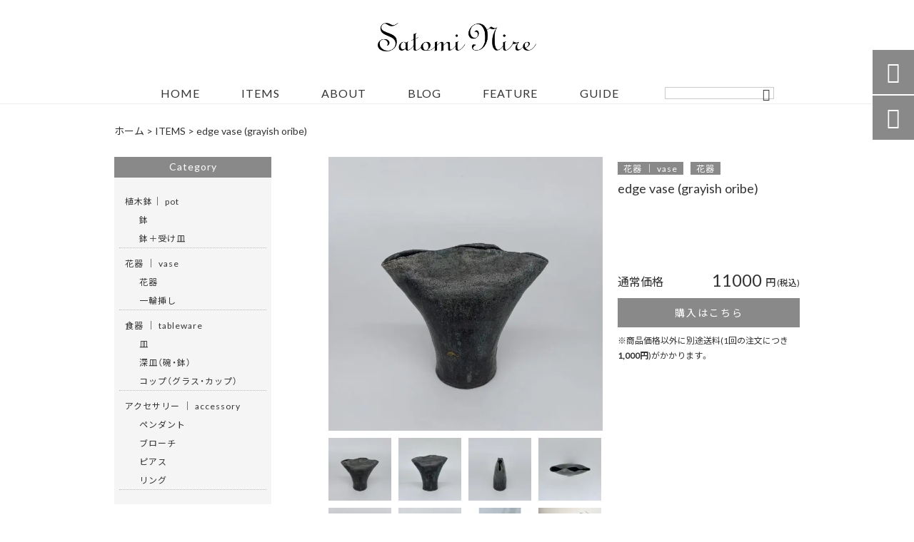

--- FILE ---
content_type: text/html; charset=UTF-8
request_url: https://satomi-nire.com/products/edge-grayish-oribe/
body_size: 12512
content:
<!DOCTYPE html>
<html lang="ja">
<head>
<meta charset="UTF-8" />
<meta name="viewport" content="width=device-width,initial-scale=1">
<meta name="format-detection" content="telephone=no">
<link rel="pingback" href="https://satomi-nire.com/jetb/xmlrpc.php" />
<link rel="shortcut icon" href="https://satomi-nire.com/jetb/wp-content/uploads/2019/09/favicon.ico" />
<link rel="apple-touch-icon" href="https://satomi-nire.com/jetb/wp-content/uploads/2019/09/favicon180.png">
<!--▼-追加CSS-▼-->

<title>edge vase (grayish oribe) | 植物が映える器 (vase/pot)｜ satomi nire 公式ホームページ</title>

		<!-- All in One SEO 4.9.3 - aioseo.com -->
	<meta name="description" content="size: 約φ15.5㎝ ✕ φ6㎝ ✕ H14㎝ 植物の葉っぱの端をデザインソースにした一輪" />
	<meta name="robots" content="max-image-preview:large" />
	<link rel="canonical" href="https://satomi-nire.com/products/edge-grayish-oribe/" />
	<meta name="generator" content="All in One SEO (AIOSEO) 4.9.3" />
		<meta property="og:locale" content="ja_JP" />
		<meta property="og:site_name" content="植物が映える器 (vase/pot)｜ satomi nire 公式ホームページ | ▪︎▪︎▪︎ 全ての作品のデザインコンセプトは植物から ▪︎▪︎▪︎　地球〜土〜陶、カタチ・色・質感・シルエットにこだわり、植物が映える花器 (Vase/Pot) などを中心に陶芸作品を製作しております。一つ一つテーマを込めて作る、量産では不可能な作品の良さを感じていただければ幸いです。" />
		<meta property="og:type" content="article" />
		<meta property="og:title" content="edge vase (grayish oribe) | 植物が映える器 (vase/pot)｜ satomi nire 公式ホームページ" />
		<meta property="og:description" content="size: 約φ15.5㎝ ✕ φ6㎝ ✕ H14㎝ 植物の葉っぱの端をデザインソースにした一輪" />
		<meta property="og:url" content="https://satomi-nire.com/products/edge-grayish-oribe/" />
		<meta property="og:image" content="https://satomi-nire.com/jetb/wp-content/uploads/2022/01/IMG_6717.jpg" />
		<meta property="og:image:secure_url" content="https://satomi-nire.com/jetb/wp-content/uploads/2022/01/IMG_6717.jpg" />
		<meta property="og:image:width" content="2427" />
		<meta property="og:image:height" content="2427" />
		<meta property="article:published_time" content="2022-01-09T11:47:04+00:00" />
		<meta property="article:modified_time" content="2022-07-06T04:35:04+00:00" />
		<meta name="twitter:card" content="summary" />
		<meta name="twitter:title" content="edge vase (grayish oribe) | 植物が映える器 (vase/pot)｜ satomi nire 公式ホームページ" />
		<meta name="twitter:description" content="size: 約φ15.5㎝ ✕ φ6㎝ ✕ H14㎝ 植物の葉っぱの端をデザインソースにした一輪" />
		<meta name="twitter:image" content="https://satomi-nire.com/jetb/wp-content/uploads/2022/01/IMG_6717.jpg" />
		<script type="application/ld+json" class="aioseo-schema">
			{"@context":"https:\/\/schema.org","@graph":[{"@type":"BreadcrumbList","@id":"https:\/\/satomi-nire.com\/products\/edge-grayish-oribe\/#breadcrumblist","itemListElement":[{"@type":"ListItem","@id":"https:\/\/satomi-nire.com#listItem","position":1,"name":"\u30db\u30fc\u30e0","item":"https:\/\/satomi-nire.com","nextItem":{"@type":"ListItem","@id":"https:\/\/satomi-nire.com\/products\/#listItem","name":"\u5546\u54c1"}},{"@type":"ListItem","@id":"https:\/\/satomi-nire.com\/products\/#listItem","position":2,"name":"\u5546\u54c1","item":"https:\/\/satomi-nire.com\/products\/","nextItem":{"@type":"ListItem","@id":"https:\/\/satomi-nire.com\/products_cat\/vase-2\/#listItem","name":"\u82b1\u5668 \uff5c vase"},"previousItem":{"@type":"ListItem","@id":"https:\/\/satomi-nire.com#listItem","name":"\u30db\u30fc\u30e0"}},{"@type":"ListItem","@id":"https:\/\/satomi-nire.com\/products_cat\/vase-2\/#listItem","position":3,"name":"\u82b1\u5668 \uff5c vase","item":"https:\/\/satomi-nire.com\/products_cat\/vase-2\/","nextItem":{"@type":"ListItem","@id":"https:\/\/satomi-nire.com\/products_cat\/vase\/#listItem","name":"\u82b1\u5668"},"previousItem":{"@type":"ListItem","@id":"https:\/\/satomi-nire.com\/products\/#listItem","name":"\u5546\u54c1"}},{"@type":"ListItem","@id":"https:\/\/satomi-nire.com\/products_cat\/vase\/#listItem","position":4,"name":"\u82b1\u5668","item":"https:\/\/satomi-nire.com\/products_cat\/vase\/","nextItem":{"@type":"ListItem","@id":"https:\/\/satomi-nire.com\/products\/edge-grayish-oribe\/#listItem","name":"edge vase (grayish oribe)"},"previousItem":{"@type":"ListItem","@id":"https:\/\/satomi-nire.com\/products_cat\/vase-2\/#listItem","name":"\u82b1\u5668 \uff5c vase"}},{"@type":"ListItem","@id":"https:\/\/satomi-nire.com\/products\/edge-grayish-oribe\/#listItem","position":5,"name":"edge vase (grayish oribe)","previousItem":{"@type":"ListItem","@id":"https:\/\/satomi-nire.com\/products_cat\/vase\/#listItem","name":"\u82b1\u5668"}}]},{"@type":"Person","@id":"https:\/\/satomi-nire.com\/#person","name":"\u6961\u3055\u3068\u307f","image":{"@type":"ImageObject","@id":"https:\/\/satomi-nire.com\/products\/edge-grayish-oribe\/#personImage","url":"https:\/\/secure.gravatar.com\/avatar\/b465d11ffb5b12d07fc87c21b79070b4?s=96&d=mm&r=g","width":96,"height":96,"caption":"\u6961\u3055\u3068\u307f"}},{"@type":"WebPage","@id":"https:\/\/satomi-nire.com\/products\/edge-grayish-oribe\/#webpage","url":"https:\/\/satomi-nire.com\/products\/edge-grayish-oribe\/","name":"edge vase (grayish oribe) | \u690d\u7269\u304c\u6620\u3048\u308b\u5668 (vase\/pot)\uff5c satomi nire \u516c\u5f0f\u30db\u30fc\u30e0\u30da\u30fc\u30b8","description":"size: \u7d04\u03c615.5\u339d \u2715 \u03c66\u339d \u2715 H14\u339d \u690d\u7269\u306e\u8449\u3063\u3071\u306e\u7aef\u3092\u30c7\u30b6\u30a4\u30f3\u30bd\u30fc\u30b9\u306b\u3057\u305f\u4e00\u8f2a","inLanguage":"ja","isPartOf":{"@id":"https:\/\/satomi-nire.com\/#website"},"breadcrumb":{"@id":"https:\/\/satomi-nire.com\/products\/edge-grayish-oribe\/#breadcrumblist"},"image":{"@type":"ImageObject","url":"https:\/\/satomi-nire.com\/jetb\/wp-content\/uploads\/2022\/01\/IMG_6717.jpg","@id":"https:\/\/satomi-nire.com\/products\/edge-grayish-oribe\/#mainImage","width":2427,"height":2427},"primaryImageOfPage":{"@id":"https:\/\/satomi-nire.com\/products\/edge-grayish-oribe\/#mainImage"},"datePublished":"2022-01-09T20:47:04+09:00","dateModified":"2022-07-06T13:35:04+09:00"},{"@type":"WebSite","@id":"https:\/\/satomi-nire.com\/#website","url":"https:\/\/satomi-nire.com\/","name":"\u690d\u7269\u304c\u6620\u3048\u308b\u5668 (vase\/pot)\uff5c satomi nire \u516c\u5f0f\u30db\u30fc\u30e0\u30da\u30fc\u30b8","description":"\u25aa\ufe0e\u25aa\ufe0e\u25aa\ufe0e \u5168\u3066\u306e\u4f5c\u54c1\u306e\u30c7\u30b6\u30a4\u30f3\u30b3\u30f3\u30bb\u30d7\u30c8\u306f\u690d\u7269\u304b\u3089 \u25aa\ufe0e\u25aa\ufe0e\u25aa\ufe0e\u3000\u5730\u7403\u301c\u571f\u301c\u9676\u3001\u30ab\u30bf\u30c1\u30fb\u8272\u30fb\u8cea\u611f\u30fb\u30b7\u30eb\u30a8\u30c3\u30c8\u306b\u3053\u3060\u308f\u308a\u3001\u690d\u7269\u304c\u6620\u3048\u308b\u82b1\u5668 (Vase\/Pot) \u306a\u3069\u3092\u4e2d\u5fc3\u306b\u9676\u82b8\u4f5c\u54c1\u3092\u88fd\u4f5c\u3057\u3066\u304a\u308a\u307e\u3059\u3002\u4e00\u3064\u4e00\u3064\u30c6\u30fc\u30de\u3092\u8fbc\u3081\u3066\u4f5c\u308b\u3001\u91cf\u7523\u3067\u306f\u4e0d\u53ef\u80fd\u306a\u4f5c\u54c1\u306e\u826f\u3055\u3092\u611f\u3058\u3066\u3044\u305f\u3060\u3051\u308c\u3070\u5e78\u3044\u3067\u3059\u3002","inLanguage":"ja","publisher":{"@id":"https:\/\/satomi-nire.com\/#person"}}]}
		</script>
		<!-- All in One SEO -->

<link rel='dns-prefetch' href='//yubinbango.github.io' />
<link rel='dns-prefetch' href='//static.addtoany.com' />
<link rel='dns-prefetch' href='//fonts.googleapis.com' />
<link rel="alternate" type="application/rss+xml" title="植物が映える器 (vase/pot)｜ satomi nire 公式ホームページ &raquo; フィード" href="https://satomi-nire.com/feed/" />
<link rel="alternate" type="application/rss+xml" title="植物が映える器 (vase/pot)｜ satomi nire 公式ホームページ &raquo; コメントフィード" href="https://satomi-nire.com/comments/feed/" />
		<!-- This site uses the Google Analytics by MonsterInsights plugin v9.10.1 - Using Analytics tracking - https://www.monsterinsights.com/ -->
		<!-- Note: MonsterInsights is not currently configured on this site. The site owner needs to authenticate with Google Analytics in the MonsterInsights settings panel. -->
					<!-- No tracking code set -->
				<!-- / Google Analytics by MonsterInsights -->
		<script type="text/javascript">
/* <![CDATA[ */
window._wpemojiSettings = {"baseUrl":"https:\/\/s.w.org\/images\/core\/emoji\/15.0.3\/72x72\/","ext":".png","svgUrl":"https:\/\/s.w.org\/images\/core\/emoji\/15.0.3\/svg\/","svgExt":".svg","source":{"concatemoji":"https:\/\/satomi-nire.com\/jetb\/wp-includes\/js\/wp-emoji-release.min.js?ver=6.5.7"}};
/*! This file is auto-generated */
!function(i,n){var o,s,e;function c(e){try{var t={supportTests:e,timestamp:(new Date).valueOf()};sessionStorage.setItem(o,JSON.stringify(t))}catch(e){}}function p(e,t,n){e.clearRect(0,0,e.canvas.width,e.canvas.height),e.fillText(t,0,0);var t=new Uint32Array(e.getImageData(0,0,e.canvas.width,e.canvas.height).data),r=(e.clearRect(0,0,e.canvas.width,e.canvas.height),e.fillText(n,0,0),new Uint32Array(e.getImageData(0,0,e.canvas.width,e.canvas.height).data));return t.every(function(e,t){return e===r[t]})}function u(e,t,n){switch(t){case"flag":return n(e,"\ud83c\udff3\ufe0f\u200d\u26a7\ufe0f","\ud83c\udff3\ufe0f\u200b\u26a7\ufe0f")?!1:!n(e,"\ud83c\uddfa\ud83c\uddf3","\ud83c\uddfa\u200b\ud83c\uddf3")&&!n(e,"\ud83c\udff4\udb40\udc67\udb40\udc62\udb40\udc65\udb40\udc6e\udb40\udc67\udb40\udc7f","\ud83c\udff4\u200b\udb40\udc67\u200b\udb40\udc62\u200b\udb40\udc65\u200b\udb40\udc6e\u200b\udb40\udc67\u200b\udb40\udc7f");case"emoji":return!n(e,"\ud83d\udc26\u200d\u2b1b","\ud83d\udc26\u200b\u2b1b")}return!1}function f(e,t,n){var r="undefined"!=typeof WorkerGlobalScope&&self instanceof WorkerGlobalScope?new OffscreenCanvas(300,150):i.createElement("canvas"),a=r.getContext("2d",{willReadFrequently:!0}),o=(a.textBaseline="top",a.font="600 32px Arial",{});return e.forEach(function(e){o[e]=t(a,e,n)}),o}function t(e){var t=i.createElement("script");t.src=e,t.defer=!0,i.head.appendChild(t)}"undefined"!=typeof Promise&&(o="wpEmojiSettingsSupports",s=["flag","emoji"],n.supports={everything:!0,everythingExceptFlag:!0},e=new Promise(function(e){i.addEventListener("DOMContentLoaded",e,{once:!0})}),new Promise(function(t){var n=function(){try{var e=JSON.parse(sessionStorage.getItem(o));if("object"==typeof e&&"number"==typeof e.timestamp&&(new Date).valueOf()<e.timestamp+604800&&"object"==typeof e.supportTests)return e.supportTests}catch(e){}return null}();if(!n){if("undefined"!=typeof Worker&&"undefined"!=typeof OffscreenCanvas&&"undefined"!=typeof URL&&URL.createObjectURL&&"undefined"!=typeof Blob)try{var e="postMessage("+f.toString()+"("+[JSON.stringify(s),u.toString(),p.toString()].join(",")+"));",r=new Blob([e],{type:"text/javascript"}),a=new Worker(URL.createObjectURL(r),{name:"wpTestEmojiSupports"});return void(a.onmessage=function(e){c(n=e.data),a.terminate(),t(n)})}catch(e){}c(n=f(s,u,p))}t(n)}).then(function(e){for(var t in e)n.supports[t]=e[t],n.supports.everything=n.supports.everything&&n.supports[t],"flag"!==t&&(n.supports.everythingExceptFlag=n.supports.everythingExceptFlag&&n.supports[t]);n.supports.everythingExceptFlag=n.supports.everythingExceptFlag&&!n.supports.flag,n.DOMReady=!1,n.readyCallback=function(){n.DOMReady=!0}}).then(function(){return e}).then(function(){var e;n.supports.everything||(n.readyCallback(),(e=n.source||{}).concatemoji?t(e.concatemoji):e.wpemoji&&e.twemoji&&(t(e.twemoji),t(e.wpemoji)))}))}((window,document),window._wpemojiSettings);
/* ]]> */
</script>
<link rel='stylesheet' id='colorbox-theme1-css' href='https://satomi-nire.com/jetb/wp-content/plugins/jquery-colorbox/themes/theme1/colorbox.css?ver=4.6.2' type='text/css' media='screen' />
<link rel='stylesheet' id='sbi_styles-css' href='https://satomi-nire.com/jetb/wp-content/plugins/instagram-feed/css/sbi-styles.min.css?ver=6.10.0' type='text/css' media='all' />
<style id='wp-emoji-styles-inline-css' type='text/css'>

	img.wp-smiley, img.emoji {
		display: inline !important;
		border: none !important;
		box-shadow: none !important;
		height: 1em !important;
		width: 1em !important;
		margin: 0 0.07em !important;
		vertical-align: -0.1em !important;
		background: none !important;
		padding: 0 !important;
	}
</style>
<link rel='stylesheet' id='wp-block-library-css' href='https://satomi-nire.com/jetb/wp-includes/css/dist/block-library/style.min.css?ver=6.5.7' type='text/css' media='all' />
<link rel='stylesheet' id='aioseo/css/src/vue/standalone/blocks/table-of-contents/global.scss-css' href='https://satomi-nire.com/jetb/wp-content/plugins/all-in-one-seo-pack/dist/Lite/assets/css/table-of-contents/global.e90f6d47.css?ver=4.9.3' type='text/css' media='all' />
<style id='classic-theme-styles-inline-css' type='text/css'>
/*! This file is auto-generated */
.wp-block-button__link{color:#fff;background-color:#32373c;border-radius:9999px;box-shadow:none;text-decoration:none;padding:calc(.667em + 2px) calc(1.333em + 2px);font-size:1.125em}.wp-block-file__button{background:#32373c;color:#fff;text-decoration:none}
</style>
<style id='global-styles-inline-css' type='text/css'>
body{--wp--preset--color--black: #000000;--wp--preset--color--cyan-bluish-gray: #abb8c3;--wp--preset--color--white: #ffffff;--wp--preset--color--pale-pink: #f78da7;--wp--preset--color--vivid-red: #cf2e2e;--wp--preset--color--luminous-vivid-orange: #ff6900;--wp--preset--color--luminous-vivid-amber: #fcb900;--wp--preset--color--light-green-cyan: #7bdcb5;--wp--preset--color--vivid-green-cyan: #00d084;--wp--preset--color--pale-cyan-blue: #8ed1fc;--wp--preset--color--vivid-cyan-blue: #0693e3;--wp--preset--color--vivid-purple: #9b51e0;--wp--preset--gradient--vivid-cyan-blue-to-vivid-purple: linear-gradient(135deg,rgba(6,147,227,1) 0%,rgb(155,81,224) 100%);--wp--preset--gradient--light-green-cyan-to-vivid-green-cyan: linear-gradient(135deg,rgb(122,220,180) 0%,rgb(0,208,130) 100%);--wp--preset--gradient--luminous-vivid-amber-to-luminous-vivid-orange: linear-gradient(135deg,rgba(252,185,0,1) 0%,rgba(255,105,0,1) 100%);--wp--preset--gradient--luminous-vivid-orange-to-vivid-red: linear-gradient(135deg,rgba(255,105,0,1) 0%,rgb(207,46,46) 100%);--wp--preset--gradient--very-light-gray-to-cyan-bluish-gray: linear-gradient(135deg,rgb(238,238,238) 0%,rgb(169,184,195) 100%);--wp--preset--gradient--cool-to-warm-spectrum: linear-gradient(135deg,rgb(74,234,220) 0%,rgb(151,120,209) 20%,rgb(207,42,186) 40%,rgb(238,44,130) 60%,rgb(251,105,98) 80%,rgb(254,248,76) 100%);--wp--preset--gradient--blush-light-purple: linear-gradient(135deg,rgb(255,206,236) 0%,rgb(152,150,240) 100%);--wp--preset--gradient--blush-bordeaux: linear-gradient(135deg,rgb(254,205,165) 0%,rgb(254,45,45) 50%,rgb(107,0,62) 100%);--wp--preset--gradient--luminous-dusk: linear-gradient(135deg,rgb(255,203,112) 0%,rgb(199,81,192) 50%,rgb(65,88,208) 100%);--wp--preset--gradient--pale-ocean: linear-gradient(135deg,rgb(255,245,203) 0%,rgb(182,227,212) 50%,rgb(51,167,181) 100%);--wp--preset--gradient--electric-grass: linear-gradient(135deg,rgb(202,248,128) 0%,rgb(113,206,126) 100%);--wp--preset--gradient--midnight: linear-gradient(135deg,rgb(2,3,129) 0%,rgb(40,116,252) 100%);--wp--preset--font-size--small: 13px;--wp--preset--font-size--medium: 20px;--wp--preset--font-size--large: 36px;--wp--preset--font-size--x-large: 42px;--wp--preset--spacing--20: 0.44rem;--wp--preset--spacing--30: 0.67rem;--wp--preset--spacing--40: 1rem;--wp--preset--spacing--50: 1.5rem;--wp--preset--spacing--60: 2.25rem;--wp--preset--spacing--70: 3.38rem;--wp--preset--spacing--80: 5.06rem;--wp--preset--shadow--natural: 6px 6px 9px rgba(0, 0, 0, 0.2);--wp--preset--shadow--deep: 12px 12px 50px rgba(0, 0, 0, 0.4);--wp--preset--shadow--sharp: 6px 6px 0px rgba(0, 0, 0, 0.2);--wp--preset--shadow--outlined: 6px 6px 0px -3px rgba(255, 255, 255, 1), 6px 6px rgba(0, 0, 0, 1);--wp--preset--shadow--crisp: 6px 6px 0px rgba(0, 0, 0, 1);}:where(.is-layout-flex){gap: 0.5em;}:where(.is-layout-grid){gap: 0.5em;}body .is-layout-flex{display: flex;}body .is-layout-flex{flex-wrap: wrap;align-items: center;}body .is-layout-flex > *{margin: 0;}body .is-layout-grid{display: grid;}body .is-layout-grid > *{margin: 0;}:where(.wp-block-columns.is-layout-flex){gap: 2em;}:where(.wp-block-columns.is-layout-grid){gap: 2em;}:where(.wp-block-post-template.is-layout-flex){gap: 1.25em;}:where(.wp-block-post-template.is-layout-grid){gap: 1.25em;}.has-black-color{color: var(--wp--preset--color--black) !important;}.has-cyan-bluish-gray-color{color: var(--wp--preset--color--cyan-bluish-gray) !important;}.has-white-color{color: var(--wp--preset--color--white) !important;}.has-pale-pink-color{color: var(--wp--preset--color--pale-pink) !important;}.has-vivid-red-color{color: var(--wp--preset--color--vivid-red) !important;}.has-luminous-vivid-orange-color{color: var(--wp--preset--color--luminous-vivid-orange) !important;}.has-luminous-vivid-amber-color{color: var(--wp--preset--color--luminous-vivid-amber) !important;}.has-light-green-cyan-color{color: var(--wp--preset--color--light-green-cyan) !important;}.has-vivid-green-cyan-color{color: var(--wp--preset--color--vivid-green-cyan) !important;}.has-pale-cyan-blue-color{color: var(--wp--preset--color--pale-cyan-blue) !important;}.has-vivid-cyan-blue-color{color: var(--wp--preset--color--vivid-cyan-blue) !important;}.has-vivid-purple-color{color: var(--wp--preset--color--vivid-purple) !important;}.has-black-background-color{background-color: var(--wp--preset--color--black) !important;}.has-cyan-bluish-gray-background-color{background-color: var(--wp--preset--color--cyan-bluish-gray) !important;}.has-white-background-color{background-color: var(--wp--preset--color--white) !important;}.has-pale-pink-background-color{background-color: var(--wp--preset--color--pale-pink) !important;}.has-vivid-red-background-color{background-color: var(--wp--preset--color--vivid-red) !important;}.has-luminous-vivid-orange-background-color{background-color: var(--wp--preset--color--luminous-vivid-orange) !important;}.has-luminous-vivid-amber-background-color{background-color: var(--wp--preset--color--luminous-vivid-amber) !important;}.has-light-green-cyan-background-color{background-color: var(--wp--preset--color--light-green-cyan) !important;}.has-vivid-green-cyan-background-color{background-color: var(--wp--preset--color--vivid-green-cyan) !important;}.has-pale-cyan-blue-background-color{background-color: var(--wp--preset--color--pale-cyan-blue) !important;}.has-vivid-cyan-blue-background-color{background-color: var(--wp--preset--color--vivid-cyan-blue) !important;}.has-vivid-purple-background-color{background-color: var(--wp--preset--color--vivid-purple) !important;}.has-black-border-color{border-color: var(--wp--preset--color--black) !important;}.has-cyan-bluish-gray-border-color{border-color: var(--wp--preset--color--cyan-bluish-gray) !important;}.has-white-border-color{border-color: var(--wp--preset--color--white) !important;}.has-pale-pink-border-color{border-color: var(--wp--preset--color--pale-pink) !important;}.has-vivid-red-border-color{border-color: var(--wp--preset--color--vivid-red) !important;}.has-luminous-vivid-orange-border-color{border-color: var(--wp--preset--color--luminous-vivid-orange) !important;}.has-luminous-vivid-amber-border-color{border-color: var(--wp--preset--color--luminous-vivid-amber) !important;}.has-light-green-cyan-border-color{border-color: var(--wp--preset--color--light-green-cyan) !important;}.has-vivid-green-cyan-border-color{border-color: var(--wp--preset--color--vivid-green-cyan) !important;}.has-pale-cyan-blue-border-color{border-color: var(--wp--preset--color--pale-cyan-blue) !important;}.has-vivid-cyan-blue-border-color{border-color: var(--wp--preset--color--vivid-cyan-blue) !important;}.has-vivid-purple-border-color{border-color: var(--wp--preset--color--vivid-purple) !important;}.has-vivid-cyan-blue-to-vivid-purple-gradient-background{background: var(--wp--preset--gradient--vivid-cyan-blue-to-vivid-purple) !important;}.has-light-green-cyan-to-vivid-green-cyan-gradient-background{background: var(--wp--preset--gradient--light-green-cyan-to-vivid-green-cyan) !important;}.has-luminous-vivid-amber-to-luminous-vivid-orange-gradient-background{background: var(--wp--preset--gradient--luminous-vivid-amber-to-luminous-vivid-orange) !important;}.has-luminous-vivid-orange-to-vivid-red-gradient-background{background: var(--wp--preset--gradient--luminous-vivid-orange-to-vivid-red) !important;}.has-very-light-gray-to-cyan-bluish-gray-gradient-background{background: var(--wp--preset--gradient--very-light-gray-to-cyan-bluish-gray) !important;}.has-cool-to-warm-spectrum-gradient-background{background: var(--wp--preset--gradient--cool-to-warm-spectrum) !important;}.has-blush-light-purple-gradient-background{background: var(--wp--preset--gradient--blush-light-purple) !important;}.has-blush-bordeaux-gradient-background{background: var(--wp--preset--gradient--blush-bordeaux) !important;}.has-luminous-dusk-gradient-background{background: var(--wp--preset--gradient--luminous-dusk) !important;}.has-pale-ocean-gradient-background{background: var(--wp--preset--gradient--pale-ocean) !important;}.has-electric-grass-gradient-background{background: var(--wp--preset--gradient--electric-grass) !important;}.has-midnight-gradient-background{background: var(--wp--preset--gradient--midnight) !important;}.has-small-font-size{font-size: var(--wp--preset--font-size--small) !important;}.has-medium-font-size{font-size: var(--wp--preset--font-size--medium) !important;}.has-large-font-size{font-size: var(--wp--preset--font-size--large) !important;}.has-x-large-font-size{font-size: var(--wp--preset--font-size--x-large) !important;}
.wp-block-navigation a:where(:not(.wp-element-button)){color: inherit;}
:where(.wp-block-post-template.is-layout-flex){gap: 1.25em;}:where(.wp-block-post-template.is-layout-grid){gap: 1.25em;}
:where(.wp-block-columns.is-layout-flex){gap: 2em;}:where(.wp-block-columns.is-layout-grid){gap: 2em;}
.wp-block-pullquote{font-size: 1.5em;line-height: 1.6;}
</style>
<link rel='stylesheet' id='biz-cal-style-css' href='https://satomi-nire.com/jetb/wp-content/plugins/biz-calendar/biz-cal.css?ver=2.2.0' type='text/css' media='all' />
<link rel='stylesheet' id='contact-form-7-css' href='https://satomi-nire.com/jetb/wp-content/plugins/contact-form-7/includes/css/styles.css?ver=5.9.3' type='text/css' media='all' />
<link rel='stylesheet' id='style-sheet-css' href='https://satomi-nire.com/jetb/wp-content/themes/jet-cms14-d/style.css?ver=6.5.7' type='text/css' media='all' />
<link rel='stylesheet' id='JetB_press-fonts-css' href='https://fonts.googleapis.com/css?family=Open+Sans:400italic,700italic,400,700&#038;subset=latin,latin-ext' type='text/css' media='all' />
<link rel='stylesheet' id='wp-pagenavi-css' href='https://satomi-nire.com/jetb/wp-content/plugins/wp-pagenavi/pagenavi-css.css?ver=2.70' type='text/css' media='all' />
<link rel='stylesheet' id='tablepress-default-css' href='https://satomi-nire.com/jetb/wp-content/plugins/tablepress/css/build/default.css?ver=3.2.6' type='text/css' media='all' />
<link rel='stylesheet' id='addtoany-css' href='https://satomi-nire.com/jetb/wp-content/plugins/add-to-any/addtoany.min.css?ver=1.16' type='text/css' media='all' />
<link rel="https://api.w.org/" href="https://satomi-nire.com/wp-json/" /><link rel="EditURI" type="application/rsd+xml" title="RSD" href="https://satomi-nire.com/jetb/xmlrpc.php?rsd" />
<meta name="generator" content="WordPress 6.5.7" />
<link rel='shortlink' href='https://satomi-nire.com/?p=1694' />
<link rel="alternate" type="application/json+oembed" href="https://satomi-nire.com/wp-json/oembed/1.0/embed?url=https%3A%2F%2Fsatomi-nire.com%2Fproducts%2Fedge-grayish-oribe%2F" />
<link rel="alternate" type="text/xml+oembed" href="https://satomi-nire.com/wp-json/oembed/1.0/embed?url=https%3A%2F%2Fsatomi-nire.com%2Fproducts%2Fedge-grayish-oribe%2F&#038;format=xml" />

<link rel="stylesheet" href="https://satomi-nire.com/jetb/wp-content/plugins/count-per-day/counter.css" type="text/css" />

<link rel="stylesheet" href="https://code.ionicframework.com/ionicons/2.0.1/css/ionicons.min.css">
<link rel="stylesheet" href="https://cdn.jsdelivr.net/npm/yakuhanjp@3.2.0/dist/css/yakuhanjp.min.css">
<link rel="stylesheet" href="https://jetb.co.jp/ec-king/common/css/slick.css" type="text/css" />
<link rel="stylesheet" href="https://jetb.co.jp/ec-king/common/css/slick-theme.css" type="text/css" />
<link rel="stylesheet" href="https://jetb.co.jp/ec-king/common/css/jquery.mCustomScrollbar.css" type="text/css" />


<link rel="stylesheet" href="https://jetb.co.jp/ec-king/common/css/modal.css" type="text/css" />
<link rel="stylesheet" href="https://jetb.co.jp/ec-king/tpl_d/css/common.css" type="text/css" />
<link rel="stylesheet" href="https://jetb.co.jp/ec-king/tpl_d/css/media.css" type="text/css" />
<link rel="stylesheet" href="https://satomi-nire.com/jetb/wp-content/themes/jet-cms14-d/Jet_Tpl_style.css" type="text/css" />
<link rel="stylesheet" href="https://satomi-nire.com/jetb/wp-content/themes/jet-cms14-d/custom/custom.css" type="text/css" />

</head>

<body class="products-template-default single single-products postid-1694 metaslider-plugin" ontouchstart="">

	<div id="top" class="allwrapper tpl_d gthc">
		<header id="upper" class="head_bg cf">
			<h1 class="logo">
				<a href="https://satomi-nire.com/">
					<img src="https://satomi-nire.com/jetb/wp-content/uploads/2019/04/logo.png" alt="植物が映える器 (vase/pot)｜ satomi nire 公式ホームページ ▪︎▪︎▪︎ 全ての作品のデザインコンセプトは植物から ▪︎▪︎▪︎　地球〜土〜陶、カタチ・色・質感・シルエットにこだわり、植物が映える花器 (Vase/Pot) などを中心に陶芸作品を製作しております。一つ一つテーマを込めて作る、量産では不可能な作品の良さを感じていただければ幸いです。">
				</a>
			</h1>
			<div class="menu-trigger">
				<div class="trigger_wrap">
					<span></span>
					<span></span>
					<span></span>
				</div>
				<p>menu</p>
			</div>
			<nav class="g_nav g_nav_sp cf">
				<ul id="menu-hp" class="g_nav_menu menu"><li><a href="https://satomi-nire.com/">HOME</a></li>
<li><a href="https://satomi-nire.com/items/">ITEMS</a>
<ul class="sub-menu">
	<li><a href="https://satomi-nire.com/products_cat/pot/">植木鉢｜ pot</a>
	<ul class="sub-menu">
		<li><a href="https://satomi-nire.com/products_cat/pot-2/">鉢</a></li>
		<li><a href="https://satomi-nire.com/products_cat/pot-saucer/">鉢＋受け皿</a></li>
	</ul>
</li>
	<li><a href="https://satomi-nire.com/products_cat/vase-2/">花器 ｜ vase</a>
	<ul class="sub-menu">
		<li><a href="https://satomi-nire.com/products_cat/vase/">花器</a></li>
		<li><a href="https://satomi-nire.com/products_cat/single-vase/">一輪挿し</a></li>
	</ul>
</li>
	<li><a href="https://satomi-nire.com/products_cat/tableware/">食器 ｜ tableware</a>
	<ul class="sub-menu">
		<li><a href="https://satomi-nire.com/products_cat/plate/">皿</a></li>
		<li><a href="https://satomi-nire.com/products_cat/bowl/">深皿（碗・鉢）</a></li>
		<li><a href="https://satomi-nire.com/products_cat/cup/">コップ（グラス・カップ）</a></li>
	</ul>
</li>
	<li><a href="https://satomi-nire.com/products_cat/accessory-2/">アクセサリー ｜ accessory</a>
	<ul class="sub-menu">
		<li><a href="https://satomi-nire.com/products_cat/pendant/">ペンダント</a></li>
		<li><a href="https://satomi-nire.com/products_cat/brooch/">ブローチ</a></li>
		<li><a href="https://satomi-nire.com/products_cat/earstuds/">ピアス　</a></li>
		<li><a href="https://satomi-nire.com/products_cat/ring/">リング</a></li>
	</ul>
</li>
</ul>
</li>
<li><a href="https://satomi-nire.com/about/">ABOUT</a></li>
<li><a href="https://satomi-nire.com/information/">BLOG</a></li>
<li><a href="https://satomi-nire.com/feature_list/">FEATURE</a></li>
<li><a href="https://satomi-nire.com/guide/">GUIDE</a>
<ul class="sub-menu">
	<li><a href="https://satomi-nire.com/guide/postage/">送料</a></li>
	<li><a href="https://satomi-nire.com/faq/">FAQ</a></li>
	<li><a rel="privacy-policy" href="https://satomi-nire.com/privacy/">プライバシーポリシー</a></li>
	<li><a href="https://satomi-nire.com/law/">特定商取引に基づく表記</a></li>
	<li><a href="https://satomi-nire.com/contact/">お問い合わせ</a></li>
</ul>
</li>
</ul>			</nav>
			<p class="btn-search" class="sp">&#xf2f5;</p>
			<div class="header-search l-absolute">
				<form action="https://satomi-nire.com/" method="get" id="jet_searchform-header_sp">
					<input id="jet_searchBtn_header_sp" type="submit" name="searchBtn" value="&#xf2f5;" />
					<input id="jet_keywords_header_sp" type="text" name="s" placeholder="" />
				</form>
			</div>

			<nav class="g_nav g_nav_pc cf">
				<h1 class="logo_2">
					<a href="https://satomi-nire.com/">
						<img src="https://satomi-nire.com/jetb/wp-content/uploads/2019/04/logo.png" alt="植物が映える器 (vase/pot)｜ satomi nire 公式ホームページ ▪︎▪︎▪︎ 全ての作品のデザインコンセプトは植物から ▪︎▪︎▪︎　地球〜土〜陶、カタチ・色・質感・シルエットにこだわり、植物が映える花器 (Vase/Pot) などを中心に陶芸作品を製作しております。一つ一つテーマを込めて作る、量産では不可能な作品の良さを感じていただければ幸いです。">
					</a>
				</h1>

				<ul id="menu-hp-1" class="g_nav_menu menu"><li><a href="https://satomi-nire.com/">HOME</a></li>
<li><a href="https://satomi-nire.com/items/">ITEMS</a>
<ul class="sub-menu">
	<li><a href="https://satomi-nire.com/products_cat/pot/">植木鉢｜ pot</a>
	<ul class="sub-menu">
		<li><a href="https://satomi-nire.com/products_cat/pot-2/">鉢</a></li>
		<li><a href="https://satomi-nire.com/products_cat/pot-saucer/">鉢＋受け皿</a></li>
	</ul>
</li>
	<li><a href="https://satomi-nire.com/products_cat/vase-2/">花器 ｜ vase</a>
	<ul class="sub-menu">
		<li><a href="https://satomi-nire.com/products_cat/vase/">花器</a></li>
		<li><a href="https://satomi-nire.com/products_cat/single-vase/">一輪挿し</a></li>
	</ul>
</li>
	<li><a href="https://satomi-nire.com/products_cat/tableware/">食器 ｜ tableware</a>
	<ul class="sub-menu">
		<li><a href="https://satomi-nire.com/products_cat/plate/">皿</a></li>
		<li><a href="https://satomi-nire.com/products_cat/bowl/">深皿（碗・鉢）</a></li>
		<li><a href="https://satomi-nire.com/products_cat/cup/">コップ（グラス・カップ）</a></li>
	</ul>
</li>
	<li><a href="https://satomi-nire.com/products_cat/accessory-2/">アクセサリー ｜ accessory</a>
	<ul class="sub-menu">
		<li><a href="https://satomi-nire.com/products_cat/pendant/">ペンダント</a></li>
		<li><a href="https://satomi-nire.com/products_cat/brooch/">ブローチ</a></li>
		<li><a href="https://satomi-nire.com/products_cat/earstuds/">ピアス　</a></li>
		<li><a href="https://satomi-nire.com/products_cat/ring/">リング</a></li>
	</ul>
</li>
</ul>
</li>
<li><a href="https://satomi-nire.com/about/">ABOUT</a></li>
<li><a href="https://satomi-nire.com/information/">BLOG</a></li>
<li><a href="https://satomi-nire.com/feature_list/">FEATURE</a></li>
<li><a href="https://satomi-nire.com/guide/">GUIDE</a>
<ul class="sub-menu">
	<li><a href="https://satomi-nire.com/guide/postage/">送料</a></li>
	<li><a href="https://satomi-nire.com/faq/">FAQ</a></li>
	<li><a rel="privacy-policy" href="https://satomi-nire.com/privacy/">プライバシーポリシー</a></li>
	<li><a href="https://satomi-nire.com/law/">特定商取引に基づく表記</a></li>
	<li><a href="https://satomi-nire.com/contact/">お問い合わせ</a></li>
</ul>
</li>
</ul>
				<form action="https://satomi-nire.com/" method="get" id="jet_searchform_on">
					<input id="jet_searchBtn_on" type="submit" name="searchBtn" value="&#xf2f5;" />
					<input id="jet_keywords_on" type="text" name="s" placeholder="" />
				</form>

				<p class="btn-search">&#xf2f5;</p>
				<div class="header-search l-absolute">
					<form action="https://satomi-nire.com/" method="get" id="jet_searchform-header">
						<input id="jet_searchBtn_header" type="submit" name="searchBtn" value="&#xf2f5;" />
						<input id="jet_keywords_header" type="text" name="s" placeholder="" />
					</form>
				</div>
			</nav>


		</header>
<section id="blog_area">
<!--▼▼▼▼コンテンツエリア▼▼▼▼-->
<div class="breadcrumbs">
	<span property="itemListElement" typeof="ListItem"><a property="item" typeof="WebPage" title="植物が映える器 (vase/pot)｜ satomi nire 公式ホームページへ移動" href="https://satomi-nire.com" class="home"><span property="name">ホーム</span></a><meta property="position" content="1"></span> &gt; <span property="itemListElement" typeof="ListItem"><a property="item" typeof="WebPage" title="Go to ITEMS." href="https://satomi-nire.com/items/" class="products-root post post-products"><span property="name">ITEMS</span></a><meta property="position" content="2"></span> &gt; <span class="post post-products current-item">edge vase (grayish oribe)</span></div>
<div class="inner cf">
	<main id="blog_cont">
		<article class="blog_box">
			
			<div id="pg_cont">
				<div class="pg_box">
					<a class="imgwrap" href="https://satomi-nire.com/jetb/wp-content/uploads/2022/01/IMG_6717.jpg" rel="lightbox-1">
												<img class="lozad colorbox-1" data-src="https://satomi-nire.com/jetb/wp-content/uploads/2022/01/IMG_6717-672x672.jpg" >
					</a>
															<a class="imgwrap" href="https://satomi-nire.com/jetb/wp-content/uploads/2022/01/IMG_6716.jpg" rel="lightbox-1">
						<img class="lozad colorbox-1" data-src="https://satomi-nire.com/jetb/wp-content/uploads/2022/01/IMG_6716-672x672.jpg" >
					</a>
					

															<a class="imgwrap" href="https://satomi-nire.com/jetb/wp-content/uploads/2022/01/IMG_6718.jpg" rel="lightbox-1">
						<img class="lozad colorbox-1" data-src="https://satomi-nire.com/jetb/wp-content/uploads/2022/01/IMG_6718-672x672.jpg" >
					</a>
					

															<a class="imgwrap" href="https://satomi-nire.com/jetb/wp-content/uploads/2022/01/IMG_6720.jpg" rel="lightbox-1">
						<img class="lozad colorbox-1" data-src="https://satomi-nire.com/jetb/wp-content/uploads/2022/01/IMG_6720-672x672.jpg" >
					</a>
					

															<a class="imgwrap" href="https://satomi-nire.com/jetb/wp-content/uploads/2022/01/IMG_6721.jpg" rel="lightbox-1">
						<img class="lozad colorbox-1" data-src="https://satomi-nire.com/jetb/wp-content/uploads/2022/01/IMG_6721-672x672.jpg" >
					</a>
					

															<a class="imgwrap" href="https://satomi-nire.com/jetb/wp-content/uploads/2022/01/IMG_6722.jpg" rel="lightbox-1">
						<img class="lozad colorbox-1" data-src="https://satomi-nire.com/jetb/wp-content/uploads/2022/01/IMG_6722-672x672.jpg" >
					</a>
					

															<a class="imgwrap" href="https://satomi-nire.com/jetb/wp-content/uploads/2022/01/AD64A986-BFA9-4E49-B91E-C72C03EB1D17.jpeg" rel="lightbox-1">
						<img class="lozad colorbox-1" data-src="https://satomi-nire.com/jetb/wp-content/uploads/2022/01/AD64A986-BFA9-4E49-B91E-C72C03EB1D17-672x672.jpeg" >
					</a>
					

															<a class="imgwrap" href="https://satomi-nire.com/jetb/wp-content/uploads/2022/01/IMG_4526-scaled.jpg" rel="lightbox-1">
						<img class="lozad colorbox-1" data-src="https://satomi-nire.com/jetb/wp-content/uploads/2022/01/IMG_4526-672x672.jpg" >
					</a>
					

															<a class="imgwrap" href="https://satomi-nire.com/jetb/wp-content/uploads/2022/01/IMG_4522-scaled.jpg" rel="lightbox-1">
						<img class="lozad colorbox-1" data-src="https://satomi-nire.com/jetb/wp-content/uploads/2022/01/IMG_4522-672x672.jpg" >
					</a>
					

									</div>
				<ul>
					<li class="imgwrap">
												<img class="lozad colorbox-1" data-src="https://satomi-nire.com/jetb/wp-content/uploads/2022/01/IMG_6717-147x147.jpg" >
					</li>
															<li class="imgwrap">
						<img class="lozad" data-src="https://satomi-nire.com/jetb/wp-content/uploads/2022/01/IMG_6716-147x147.jpg" >
					</li>
																				<li class="imgwrap">
						<img class="lozad" data-src="https://satomi-nire.com/jetb/wp-content/uploads/2022/01/IMG_6718-147x147.jpg" >
					</li>
																				<li class="imgwrap">
						<img class="lozad" data-src="https://satomi-nire.com/jetb/wp-content/uploads/2022/01/IMG_6720-147x147.jpg" >
					</li>
																				<li class="imgwrap">
						<img class="lozad" data-src="https://satomi-nire.com/jetb/wp-content/uploads/2022/01/IMG_6721-147x147.jpg" >
					</li>
																				<li class="imgwrap">
						<img class="lozad" data-src="https://satomi-nire.com/jetb/wp-content/uploads/2022/01/IMG_6722-147x147.jpg" >
					</li>
																				<li class="imgwrap">
						<img class="lozad" data-src="https://satomi-nire.com/jetb/wp-content/uploads/2022/01/AD64A986-BFA9-4E49-B91E-C72C03EB1D17-147x147.jpeg" >
					</li>
																				<li class="imgwrap">
						<img class="lozad" data-src="https://satomi-nire.com/jetb/wp-content/uploads/2022/01/IMG_4526-147x147.jpg" >
					</li>
																				<li class="imgwrap">
						<img class="lozad" data-src="https://satomi-nire.com/jetb/wp-content/uploads/2022/01/IMG_4522-147x147.jpg" >
					</li>
														</ul>
			</div>

			<header class="custom_entry">
				<p class="cat_entry"><a href="https://satomi-nire.com/products_cat/vase-2/" rel="tag">花器 ｜ vase</a><a href="https://satomi-nire.com/products_cat/vase/" rel="tag">花器</a></p>
				<h1>edge vase (grayish oribe)</h1>
			</header>

			<div class="custom_info">
				<div class="price_box flexbox">
								 
				
					<section class="common_price_box flexbox">
						<h2 class="flexbox">
							<span>通常価格</span>
						</h2>
						<div class="price1 flexbox">
							<p class="num">11000</p>
							<span class="unit">円</span>
														<span class="tax">(税込)</span>
													</div>
					</section>

							
			</div>

			
			
			 			 				 				 <a class="buy" href="https://claywork.thebase.in/items/57612965" target="_blank">
					 購入はこちら				 </a>
				 			 
				
								<div class="remarks">
										<p>※商品価格以外に別途送料(1回の注文につき<strong>1,000円</strong>)がかかります。</p>
									</div>
							</div>

			<section class="blog_text the_text">
				<h2 class="section_title"><span>説明</span></h2>
				<p>size: 約φ15.5㎝ ✕ φ6㎝ ✕ H14㎝</p>
<p>&nbsp;</p>
<p>植物の葉っぱの端をデザインソースにした一輪挿しです。<br />
花器口に一列に花を挿していただくと、扇型に広がります。<br />
挿しやすい作りになってますので、枝物や草花等色々楽しんんでいただきたい花器です。<br />
本焼き後に、薄く銀彩を焼き付けていますのでグレイッシュな仕上がりになっております。</p>
			</section><!--end blog_entry-->
			
			
			
			

			
			<div class="addtoany_shortcode"><div class="a2a_kit a2a_kit_size_32 addtoany_list" data-a2a-url="https://satomi-nire.com/products/edge-grayish-oribe/" data-a2a-title="edge vase (grayish oribe)"><a class="a2a_button_facebook" href="https://www.addtoany.com/add_to/facebook?linkurl=https%3A%2F%2Fsatomi-nire.com%2Fproducts%2Fedge-grayish-oribe%2F&amp;linkname=edge%20vase%20%28grayish%20oribe%29" title="Facebook" rel="nofollow noopener" target="_blank"></a><a class="a2a_button_twitter" href="https://www.addtoany.com/add_to/twitter?linkurl=https%3A%2F%2Fsatomi-nire.com%2Fproducts%2Fedge-grayish-oribe%2F&amp;linkname=edge%20vase%20%28grayish%20oribe%29" title="Twitter" rel="nofollow noopener" target="_blank"></a><a class="a2a_dd addtoany_share_save addtoany_share" href="https://www.addtoany.com/share"></a></div></div>
			<div class="comments_area">
				
<!-- You can start editing here. -->


			<!-- If comments are closed. -->
		<p class="nocomments">コメントは受け付けていません。</p>

	
			</div>

		</article><!--end blog_box-->
	</main><!--end blog_cont-->

	<aside id="side_bar">
	<div id="secondary">

		<aside id="categories-2" class="widget widget_categories">
			<h3 class="widget-title">Category</h3>
			<ul>
					<li class="cat-item cat-item-53"><a href="https://satomi-nire.com/products_cat/pot/">植木鉢｜ pot</a>
<ul class='children'>
	<li class="cat-item cat-item-54"><a href="https://satomi-nire.com/products_cat/pot-2/">鉢</a>
</li>
	<li class="cat-item cat-item-55"><a href="https://satomi-nire.com/products_cat/pot-saucer/">鉢＋受け皿</a>
</li>
</ul>
</li>
	<li class="cat-item cat-item-37"><a href="https://satomi-nire.com/products_cat/vase-2/">花器 ｜ vase</a>
<ul class='children'>
	<li class="cat-item cat-item-38"><a href="https://satomi-nire.com/products_cat/vase/">花器</a>
</li>
	<li class="cat-item cat-item-39"><a href="https://satomi-nire.com/products_cat/single-vase/">一輪挿し</a>
</li>
</ul>
</li>
	<li class="cat-item cat-item-31"><a href="https://satomi-nire.com/products_cat/tableware/">食器 ｜ tableware</a>
<ul class='children'>
	<li class="cat-item cat-item-51"><a href="https://satomi-nire.com/products_cat/plate/">皿</a>
</li>
	<li class="cat-item cat-item-33"><a href="https://satomi-nire.com/products_cat/bowl/">深皿（碗・鉢）</a>
</li>
	<li class="cat-item cat-item-48"><a href="https://satomi-nire.com/products_cat/cup/">コップ（グラス・カップ）</a>
</li>
</ul>
</li>
	<li class="cat-item cat-item-41"><a href="https://satomi-nire.com/products_cat/accessory-2/">アクセサリー ｜ accessory</a>
<ul class='children'>
	<li class="cat-item cat-item-42"><a href="https://satomi-nire.com/products_cat/pendant/">ペンダント</a>
</li>
	<li class="cat-item cat-item-43"><a href="https://satomi-nire.com/products_cat/brooch/">ブローチ</a>
</li>
	<li class="cat-item cat-item-44"><a href="https://satomi-nire.com/products_cat/earstuds/">ピアス　</a>
</li>
	<li class="cat-item cat-item-45"><a href="https://satomi-nire.com/products_cat/ring/">リング</a>
</li>
</ul>
</li>
			</ul>
		</aside>

		
		<aside id="search-2" class="widget widget_search">
			<form action="https://satomi-nire.com/" method="get" id="searchform2">
	<input id="keywords2" type="text" name="s" id="site_search" placeholder="こちらから検索" />
	<input id="searchBtn2" type="submit" name="searchBtn2" value="&#xf2f5;" />
</form>		</aside>

		<aside id="media_image-2" class="widget widget_media_image"><a href="https://satomi-nire.com/contact/"><img width="864" height="368" src="https://satomi-nire.com/jetb/wp-content/uploads/2020/02/7-5.jpg" class="image wp-image-1314  attachment-full size-full colorbox-1694 " alt="" style="max-width: 100%; height: auto;" decoding="async" loading="lazy" /></a></aside>
	</div><!-- #secondary -->
</aside><!--end side_bar-->

</div><!--end inner-->
<!--▲▲▲▲コンテンツエリアここまで▲▲▲▲-->
</section><!--end blog_area-->
				
<section id="address_area" class="foot_color foot_bg bg_cover">
	<p class="section_bg-color"></p>
	<div class="inner">
		<section class="foot_cont">
			<h3>
				<a href="https://satomi-nire.com/">
					<img class="lozad" data-src="https://satomi-nire.com/jetb/wp-content/uploads/2019/04/logo.png" alt="植物が映える器 (vase/pot)｜ satomi nire 公式ホームページ ▪︎▪︎▪︎ 全ての作品のデザインコンセプトは植物から ▪︎▪︎▪︎　地球〜土〜陶、カタチ・色・質感・シルエットにこだわり、植物が映える花器 (Vase/Pot) などを中心に陶芸作品を製作しております。一つ一つテーマを込めて作る、量産では不可能な作品の良さを感じていただければ幸いです。">
				</a>
			</h3>
			<address>
				<p class="foot_add">〒182-0011<br />
東京都調布市深大寺北町5-30-2</p>

								<a class="foot_tel foot_color" href="tel:070-7532-0652                                                                                    ">
					070-7532-0652                                                                                    				</a>
				
				
								<p class="foot_eigyou">
					13:00〜18:00<br>定休日：土・日・祝日				</p>
							</address>

			
			<ul class="footer_sns_line">
								<li>
					<a href="https://www.instagram.com/satomi_nire/" target="_blank">
						<img class="lozad" data-src="https://satomi-nire.com/jetb/wp-content/uploads/2018/09/ic_ins.png" alt="Instagram">
					</a>
				</li>
							</ul>
					</section>

		<div id="free_area">

			
							<div id="map">
									</div>

			
		</div>

	</div>
</section>
<footer id="under" class="foot_bottom_bg">
	<div class="inner">
		<a href="https://satomi-nire.com/privacy/">プライバシーポリシー</a><span>/</span>
		<a href="https://satomi-nire.com/law/">特定商取引に基づく表記</a>
		<small>Copyright&nbsp;(C)&nbsp;2019&nbsp;植物が映える器 (vase/pot)｜ satomi nire 公式ホームページ.&nbsp;All&nbsp;rights&nbsp;Reserved.</small>
	</div>
</footer>

<a id="scroll-to-top" class="point_color_A" href="#" title="Scroll to Top" style="display: none;">&#xf3d8;</a>


	<div class="fix_nav pc">

					
				<div class="fix_box shop_cont1">
			<p class="ic_box">
				<a href="https://claywork.thebase.in/" target="_blank">&#xf3f8;</a>
			</p>
		</div>
		
		
		
					<div class="fix_box mail_cont">
				<a class="nav_fix_2" href="https://satomi-nire.com/contact/">
					<p class="ic_box">
						&#xf132;
					</p>
				</a>
			</div>
	 		</div>

 	<div class="fix_nav_sp sp">
		<div class="fix_box home_cont">
			<p class="ic_box">
				<a href="https://satomi-nire.com/">&#xf144;</a>
			</p>
		</div>

								
		<div class="fix_box shop_cont">
			<p class="ic_box">
				<a href="https://claywork.thebase.in/" target="_blank">&#xf3f8;</a>
			</p>
		</div>
						
				<div class="fix_box mail_cont">
			<a class="nav_fix_2" href="https://satomi-nire.com/contact/">
				<p class="ic_box">
					&#xf132;
				</p>
			</a>
		</div>
			</div>
	
		<div id="modal-shop" class="modal-content" style="display: none;">
		<ul class="os_list">
														</ul>
		<p class="btn-close"><span class="ic">&#xf128;</span><span>閉じる</span></p>
	</div>
	
<script type="text/javascript" src="https://jetb.co.jp/ec-king/common/js/jquery-1.10.2.min.js"></script>
<script type="text/javascript" src="https://jetb.co.jp/ec-king/common/js/loopslider2.js"></script>
<script type="text/javascript" src="https://jetb.co.jp/ec-king/common/js/slick.js"></script>
<script type="text/javascript" src="https://jetb.co.jp/ec-king/common/js/jquery.mCustomScrollbar.min.js"></script>
<script type="text/javascript" src="https://jetb.co.jp/ec-king/common/js/ofi.min.js"></script>
<script type="text/javascript" src="https://jetb.co.jp/ec-king/common/js/css_browser_selector.js"></script>
<script type="text/javascript" src="https://jetb.co.jp/ec-king/common/js/jet_script.js"></script>
<script type="text/javascript" src="https://jetb.co.jp/ec-king/common/js/modal.js"></script>
<!-- 遅延読み込み -->
<script type="text/javascript" src="https://jetb.co.jp/ec-king/common/js/lozad.min.js"></script>
<script src="https://polyfill.io/v2/polyfill.min.js?features=IntersectionObserver"></script>

<script type="text/javascript" src="https://satomi-nire.com/jetb/wp-content/themes/jet-cms14-d/custom/custom.js"></script>

<script type="text/javascript" src="https://yubinbango.github.io/yubinbango/yubinbango.js" id="yubinbango-js"></script>
<script type="text/javascript" src="https://satomi-nire.com/jetb/wp-includes/js/jquery/jquery.min.js?ver=3.7.1" id="jquery-core-js"></script>
<script type="text/javascript" src="https://satomi-nire.com/jetb/wp-includes/js/jquery/jquery-migrate.min.js?ver=3.4.1" id="jquery-migrate-js"></script>
<script type="text/javascript" id="colorbox-js-extra">
/* <![CDATA[ */
var jQueryColorboxSettingsArray = {"jQueryColorboxVersion":"4.6.2","colorboxInline":"false","colorboxIframe":"false","colorboxGroupId":"","colorboxTitle":"","colorboxWidth":"false","colorboxHeight":"false","colorboxMaxWidth":"false","colorboxMaxHeight":"false","colorboxSlideshow":"false","colorboxSlideshowAuto":"false","colorboxScalePhotos":"true","colorboxPreloading":"false","colorboxOverlayClose":"true","colorboxLoop":"true","colorboxEscKey":"true","colorboxArrowKey":"true","colorboxScrolling":"true","colorboxOpacity":"0.85","colorboxTransition":"elastic","colorboxSpeed":"350","colorboxSlideshowSpeed":"2500","colorboxClose":"close","colorboxNext":"next","colorboxPrevious":"previous","colorboxSlideshowStart":"start slideshow","colorboxSlideshowStop":"stop slideshow","colorboxCurrent":"{current} of {total} images","colorboxXhrError":"This content failed to load.","colorboxImgError":"This image failed to load.","colorboxImageMaxWidth":"95%","colorboxImageMaxHeight":"95%","colorboxImageHeight":"false","colorboxImageWidth":"false","colorboxLinkHeight":"false","colorboxLinkWidth":"false","colorboxInitialHeight":"100","colorboxInitialWidth":"300","autoColorboxJavaScript":"true","autoHideFlash":"","autoColorbox":"true","autoColorboxGalleries":"","addZoomOverlay":"","useGoogleJQuery":"","colorboxAddClassToLinks":""};
/* ]]> */
</script>
<script type="text/javascript" src="https://satomi-nire.com/jetb/wp-content/plugins/jquery-colorbox/js/jquery.colorbox-min.js?ver=1.4.33" id="colorbox-js"></script>
<script type="text/javascript" src="https://satomi-nire.com/jetb/wp-content/plugins/jquery-colorbox/js/jquery-colorbox-wrapper-min.js?ver=4.6.2" id="colorbox-wrapper-js"></script>
<script type="text/javascript" id="addtoany-core-js-before">
/* <![CDATA[ */
window.a2a_config=window.a2a_config||{};a2a_config.callbacks=[];a2a_config.overlays=[];a2a_config.templates={};a2a_localize = {
	Share: "共有",
	Save: "ブックマーク",
	Subscribe: "購読",
	Email: "メール",
	Bookmark: "ブックマーク",
	ShowAll: "すべて表示する",
	ShowLess: "小さく表示する",
	FindServices: "サービスを探す",
	FindAnyServiceToAddTo: "追加するサービスを今すぐ探す",
	PoweredBy: "Powered by",
	ShareViaEmail: "メールでシェアする",
	SubscribeViaEmail: "メールで購読する",
	BookmarkInYourBrowser: "ブラウザにブックマーク",
	BookmarkInstructions: "このページをブックマークするには、 Ctrl+D または \u2318+D を押下。",
	AddToYourFavorites: "お気に入りに追加",
	SendFromWebOrProgram: "任意のメールアドレスまたはメールプログラムから送信",
	EmailProgram: "メールプログラム",
	More: "詳細&#8230;",
	ThanksForSharing: "共有ありがとうございます !",
	ThanksForFollowing: "フォローありがとうございます !"
};
/* ]]> */
</script>
<script type="text/javascript" defer src="https://static.addtoany.com/menu/page.js" id="addtoany-core-js"></script>
<script type="text/javascript" defer src="https://satomi-nire.com/jetb/wp-content/plugins/add-to-any/addtoany.min.js?ver=1.1" id="addtoany-jquery-js"></script>
<script type="text/javascript" id="biz-cal-script-js-extra">
/* <![CDATA[ */
var bizcalOptions = {"holiday_title":"\u5b9a\u4f11\u65e5","sun":"on","sat":"on","holiday":"on","temp_holidays":"2013-01-02\r\n2013-01-03\r\n","temp_weekdays":"","eventday_title":"\u30a4\u30d9\u30f3\u30c8\u958b\u50ac\u65e5","eventday_url":"","eventdays":"","month_limit":"\u5236\u9650\u306a\u3057","nextmonthlimit":"12","prevmonthlimit":"12","plugindir":"https:\/\/satomi-nire.com\/jetb\/wp-content\/plugins\/biz-calendar\/","national_holiday":""};
/* ]]> */
</script>
<script type="text/javascript" src="https://satomi-nire.com/jetb/wp-content/plugins/biz-calendar/calendar.js?ver=2.2.0" id="biz-cal-script-js"></script>
<script type="text/javascript" src="https://satomi-nire.com/jetb/wp-content/plugins/contact-form-7/includes/swv/js/index.js?ver=5.9.3" id="swv-js"></script>
<script type="text/javascript" id="contact-form-7-js-extra">
/* <![CDATA[ */
var wpcf7 = {"api":{"root":"https:\/\/satomi-nire.com\/wp-json\/","namespace":"contact-form-7\/v1"}};
/* ]]> */
</script>
<script type="text/javascript" src="https://satomi-nire.com/jetb/wp-content/plugins/contact-form-7/includes/js/index.js?ver=5.9.3" id="contact-form-7-js"></script>
<!-- Instagram Feed JS -->
<script type="text/javascript">
var sbiajaxurl = "https://satomi-nire.com/jetb/wp-admin/admin-ajax.php";
</script>

</div><!--END allwrapper-->
</body>
</html>


--- FILE ---
content_type: text/css
request_url: https://satomi-nire.com/jetb/wp-content/themes/jet-cms14-d/Jet_Tpl_style.css
body_size: 3036
content:
@charset "utf-8";

body{
	color: #333333;
	background-color: #ffffff;
	background-image: url();
}

/*リンク
====================*/
a {
	color: #333333;
}


/*ポイントカラー
=====================*/
/*A 購入ボタン、検索ボタン、サイドバーの項目、ナビゲーションの背景色 説明、関連商品、ナビゲーションの線の色 アイコンの色*/
.pc_A{
	color: #898989}
.pc_bg_A{
	background-color: #898989;
}
.pc_border_A{
	border-color: #898989!important;
}

/*B 購入ボタン、検索ボタン、サイドバーの項目、ナビゲーションの文字色*/
.pc_B{
	color: #ffffff;
}
.pc_bg_B{
	background-color: #ffffff;
}
.pc_border_B{
	border-color: #ffffff!important;
}

/*C 矢印、ページトップ*/
.pc_C{
	color: #898989;
}
.pc_bg_C{
	background-color: #898989;
}
.pc_border_C{
	border-color: #898989!important;
}

/*D 記事のカテゴリーの背景色、ランキングの背景色 ※文字色はポイントカラーB*/
.pc_D{
	color: #898989;
}
.pc_bg_D{
	background-color: #898989;
}
.pc_border_D{
	border-color: #898989!important;
}


/*ポイントカラー A*/
.faq-q .ques-line,
.form-submit input[type="submit"],
#secondary .widget-title,
.p-c1_bg,
.g_nav .g_nav_menu li a span:after,
.pwd_btn{
	background: #898989;
}
.scrollable-table::-webkit-scrollbar-thumb{
	background: #898989;
}
.faq-catname span,
.in_title,
.slick_area h2,
.section_title span,
.p-c1_border,
.wp-pagenavi a,
.wp-pagenavi span{
	border-color: #898989!important;
}
.wp-pagenavi a:hover,
.wp-pagenavi span.current{
	border-color: #898989!important;
	background: #898989;
}


/*ポイントカラー B*/
.form-submit input[type="submit"],
.rank_area li .no span,
#secondary .widget-title,
.wp-pagenavi a:hover,
.wp-pagenavi span.current,
.news_area .cat_box,
.blog_list .entry_box .cat_box,
.cat_entry a,
#secondary #side_rank li .no span,
.pwd_btn{
	color: #ffffff;
}

/*ポイントカラー C*/
.post_area .btn-wrap::after,
.blog_text .more:after,
.more::after,
.slick-prev::after,
.slick-next::after,
.foot_tel::before,
.foot_fax::before,
#scroll-to-top{
	color: #898989;
}

/*ポイントカラー D*/
.rank_area li .no,
#secondary #side_rank li .no,
.news_area .cat_box,
.blog_list .entry_box .cat_box,
.cat_entry a{
	background-color: #898989;
}

#secondary #side_rank li .img_box .sold{
  background-color: rgba(255,255,255,0.7);
  color: #dd0000;
}


/*文字装飾*/
.deco_A,
.deco_B,
.deco_C,
.deco_D{
	border-color: #ce2350!important;
}
.deco_A{
	background: rgba(221,221,221,0.4);
}

.hoving{
	background: rgba(255,255,255,0.96);
	border-color: #dddddd!important;
}

.hoving > a:first-child{
	background: #898989;
	color: #ffffff;
}

.hoving > a:nth-child(2){
	background: #898989;
	color: #ffffff;
}

/*fix_nav*/

.fix_nav .shop_cont,
.fix_nav .shop_cont1,
.fix_nav .shop_cont .os_list,
.fix_nav_sp .shop_cont,
.os_list{
	background:#898989;
}

.fix_nav .shop_cont .ic_box,
.fix_nav .shop_cont .ic_box a
.fix_nav .shop_cont1 .ic_box,
.fix_nav .shop_cont1 .ic_box a,
.fix_nav_sp .shop_cont .ic_box{
  color: #ffffff;
}

.fix_nav .mail_cont,
.fix_nav_sp .mail_cont{
  background:#898989;
}

.fix_nav .mail_cont .ic_box,
.fix_nav_sp .mail_cont .ic_box{
  color: #ffffff;
}

.fix_nav_sp .home_cont{
  background:#898989;
}

.fix_nav_sp .home_cont .ic_box{
	color: #ffffff;
}

/*ブログページ
=============================*/

.relation_wrap{
  border-color: #898989!important;
}

.relation_header{
  border-color: #dddddd!important;
}

.relate_item_conts h2,
.relate_item_conts .description{
  border-color: #dddddd!important;
}

.relation_box .img_box .sold {
  background-color: rgba(255,255,255,0.7);
  color: #dd0000;
}

/*商品ページ
=============================*/

.custom_info .sale_price_box .num{
  color: #dd0000;
}

.custom_info .sale_price_box h2{
	color: #dd0000;
}

.custom_info .common_price_box.strikethrough::after{
  background-color: #333333;
}
@media only screen and (max-width: 1000px) {
  .custom_info .sale_price_box h2{
    background-color: #dd0000;
    color: #ffffff;
  }
  .custom_info .common_price_box:not(.strikethrough) h2{
    background-color: #898989;
    color: #ffffff;
  }
}

.btn_add1{
  background-color: #11beae;
  color: #ffffff;
}

.btn_add2{
  background-color: ;
  color: ;
}

.btn_add3{
  background-color: ;
  color: ;
}

.btn_add4{
  background-color: ;
  color: ;
}

.btn_add5{
  background-color: ;
  color: ;
}

.btn_add6{
  background-color: ;
  color: ;
}

.btn_add7{
  background-color: ;
  color: ;
}

.btn_add8{
  background-color: ;
  color: ;
}

.btn_add9{
  background-color: ;
  color: ;
}

.btn_add10{
  background-color: ;
  color: ;
}

.modal-content .btn_wrap{
  background-color: rgba(51,51,51,0.9);
}

/*デフォルト購入ボタン*/
.custom_info .buy{
	background-color: #898989;
	color: #ffffff;
}

.btn_sold{
  background-color: #333333 !important;
  color: #ffffff !important;
}

.relation_area .img_box .sold{
  background-color: rgba(255,255,255,0.7);
  color: #dd0000;
}


/*B一覧、Bアーカイブ
=============================*/

.B_archive .price2 .num{
  color: #dd0000;
}

.B_archive .common_price_box.strikethrough .price1::after{
  background-color: #333333;
}

.B_archive .thumb_box .img_box .sold{
  background-color: rgba(255,255,255,0.7);
  color: #dd0000;
}

/*関連商品
=============================*/

.relation_area .price2 .num{
  color: #dd0000;
}

.relation_area .common_price_box.strikethrough .price1::after{
  background-color: #333333;
}

/*フッター設定
=============================*/
.foot_color,
#under{
	color: #333333;
}
.foot_bg{
	background-color: #ffffff;
}
.foot_bg .section_bg-color{
	background-color:#ffffff;
}
.foot_bg::after{
	background-image:url();
}
.foot_border_color{
	border-color: #333333!important;
}
.foot_bottom_bg{
	background-color: #333333;
}
.foot_bottom_bg .inner > *{
	color: #ffffff;
}

/*SEOフッター設定
=============================*/
.ba_txt_color{
	color: #212121;
}
.ba_bg_color{
	background-color: ;
}
.ba_border_color{
	border-color: #898989!important;
}
.catch_copy_bg{
	background-color: #898989!important;
}
.catch_copy_txt{
	color: #ffffff;
}

/*特集フッター設定
=============================*/

.feature_foot_area::after{
  background-image: url(https://satomi-nire.com/jetb/wp-content/uploads/2019/09/feature_bg.jpg);
}

.feature_foot_area .section_bg-color{
 background-color: rgba(255,255,255,0.67);
}

/*スクロールバー
=============================*/
.mCSB_scrollTools .mCSB_dragger .mCSB_dragger_bar {
    background-color: #333333;
}


/*Bizカレンダー設定
=============================*/
#biz-c #biz_calendar{
	background-color: #ffffff;
}
#biz-c #biz_calendar .bizcal tbody tr:nth-child(n+3) td{
	border-color: #ffffff!important;
}
#biz-c #biz_calendar .bizcal tbody::before {
	background: #333333;
}
#biz-c h2.widgettitle,
#biz-c #biz_calendar .boxholiday,
#biz-c #biz_calendar .bizcal .holiday{
	background: ;
}
#biz-c h2.widgettitle{
	color: #ffffff;
}
#biz_calendar p{
	color: #333333;
}

#biz-c #biz_calendar .boxeventday,
#biz-c #biz_calendar .bizcal .eventday{
	background: ;
}
#biz-c #biz_calendar p+p{
	display: none;
}
#biz-c #biz_calendar p{
  width: 100%;
}

/*お客様の声
=============================*/

.star_color{
  color: #f8c201;
}

.voice_itembox .conts.more.open .btn_voice-acc::before{
  color: #898989;
}

/*FAQ
=============================*/

.faq-q .ques{
  color: #898989;
}

.faq-a .ans{
  color: #dd0000;
}

.faq-q::after{
  background-color: #898989;
  color: #ffffff;
}

.faq-q,
.faq-a{
  border-color: #dddddd!important;
}

/*特集ページ設定
=============================*/

/* feature_items_area */

.feature_items_area .list li::after{
  background-image: url(https://satomi-nire.com/jetb/wp-content/uploads/2019/03/bg_pttn1.jpg);
}

.feature_items_area .list li .section_bg-color{
  background-color: ;
}

.feature_items_area .common_price_box h4{
  background-color: #333333;
  color: #ffffff;
}

.feature_items_area .sale_price_box h4{
  background-color: #dd0000;
  color: #ffffff;
}

.feature_items_area .sale_price_box .num{
  color: #dd0000;
}

.feature_items_area .list.min_lo>li:not(:first-child) .btn_box{
  border: 1px solid #dddddd!important;
  background-color: rgba(255,255,255,0.96);
}

.feature_items_area .feature_btn1{
  background-color: #898989;
  color: #ffffff;
}

.feature_items_area .feature_btn2{
  background-color: #898989;
  color: #ffffff;
}

.feature_items_area .common_price_box.strikethrough::after{
  background-color: #333333;
}

.feature_items_area .img_box .sold{
  background-color: rgba(255,255,255,0.7);
  color: #dd0000;
}

/* feature_articles_area */

.feature_articles_area::after{
  background-image: url();
}

.feature_articles_area h2 .area_title{
  color: #333333;
}

.feature_articles_area .section_bg-color{
  background-color: rgba(137,137,137,0.26);
}

.feature_articles_area h2 .area_sub{
  color: #898989;
}

.feature_articles_area h3{
  border-color: #dddddd!important;
}

.feature_articles_area .textbox h4{
  border-color: #898989!important;
}

.feature_articles_area .imgbox{
  background-color: #ffffff;
}

.feature_articles_area .slick-arrow{
  background-color: #898989;
}

.feature_articles_area .slick-arrow::before{
  color: #ffffff;
}

/* feature_relate_area */

.feature_relate_area::after{
  background-image: url();
}

.feature_relate_area h2 .area_title{
  color: #333333;
}

.feature_relate_area h2 .area_sub{
  color: #898989;
}

.feature_relate_area .section_bg-color{
  background-color: #ffffff;
}

.feature_relate_area .hoverbox{
  border-color: #dddddd!important;
  background-color: rgba(255,255,255,0.96);
}

.feature_relate_area .relate_btn1{
  background-color: #898989;
  color: #ffffff;
}

.feature_relate_area .relate_btn2{
  background-color: #898989;
  color: #ffffff;
}

.feature_relate_area .price2 .num{
  color: #dd0000;
}

.feature_relate_area .common_price_box.strikethrough .price1::after{
  background-color: #333333;
}

.no_items_border{
  background-color: #dddddd!important;
}

.feature_relate_area .imgbox .sold{
  background-color: rgba(255,255,255,0.7);
  color: #dd0000;
}

/* feature_voice_area */

.feature_voice_area::after{
  background-image: url(https://satomi-nire.com/jetb/wp-content/uploads/2019/03/bg_pttn1.jpg);
}

.feature_voice_area h2 .area_title{
  color: #333333;
}

.feature_voice_area h2 .area_sub{
  color: #898989;
}

.feature_voice_area .section_bg-color{
   background-color: ;
}

/* feature_faq_area */

.feature_faq_area::after{
  background-image: url();
}

.feature_faq_area h2 .area_title{
  color: #333333;
}

.feature_faq_area h2 .area_sub{
  color: #898989;
}

.feature_faq_area .section_bg-color{
  background-color: #ffffff;
}

/* feature_bnr_area */

.feature_bnr_area::after{
  background-image: url();
}

.feature_bnr_area .section_bg-color{
  background-color: #ffffff;
}

/* feature_other_area */

.feature_other_area::after{
  background-image: url(https://satomi-nire.com/jetb/wp-content/uploads/2019/09/feature_bg.jpg);
}

.feature_other_area .section_bg-color{
  background-color: rgba(255,255,255,0.67);
}

#bridge-tax_area .feature_pager a:hover,
#bridge-tax_area .feature_pager .current{
  background-color: #898989;
  color: #ffffff;
}

/*◆◆◆◆◆◆◆◆◆◆◆◆◆◆◆◆◆◆◆◆◆◆◆◆◆◆◆◆◆◆
△ここまで共通設定　▽ここからプラン毎
◆◆◆◆◆◆◆◆◆◆◆◆◆◆◆◆◆◆◆◆◆◆◆◆◆◆◆◆◆◆*/

/*ヘッダー設定
=============================*/
.head_bg{
	background-color: rgba(255,255,255,0.9);
	background-image: url();
}

.header-search,
.g_nav,
.g_nav .g_nav_menu li .sub-menu{
	background-color: rgba(255,255,255,0.9);
	background-image: url();
}

.g_nav a,
.g_nav .g_nav_menu li .sub-menu li a,
.g_nav_sp .g_nav_menu .has-child > .btn-icon::before,
.g_nav_sp .g_nav_menu .has-grand > .btn-icon::before,
#btn-search{
	color: #333333;
}

.g_nav a:hover,
.g_nav .g_nav_menu > li:hover a,
.g_nav .g_nav_menu > li > .sub-menu > li:hover > a,
.g_nav .g_nav_menu > li > .sub-menu > li > .sub-menu > li:hover > a{
	color: #898989;
}

.g_nav .g_nav_menu > li.current > a,
.g_nav .g_nav_menu > li > a:hover{
	border-color: #898989!important;
}

#jet_keywords_header{
	color: #333333;
}

@media only screen and (max-width: 1000px) {
  .breadcrumbs{
    background-color: #333333;
    color: #ffffff;
  }
  .breadcrumbs *{
    color: #ffffff;
  }
}
/*INDEX設定 Tpl Plan D
=============================*/

.news_area{
	background-color: rgba(255,255,255,0.8);
}

.news_area a{
	color: #333333;
}

.slider_area{
	background-color: #ffffff;
}
.slider_area .slick-prev,
.slider_area .slick-next{
	background: #898989!important;
}
.slider_area .slick-prev::after,
.slider_area .slick-next:after{
	color: #ffffff;
}

.slider_area .sale_price_box h4{
  background-color: #dd0000;
  color: #ffffff;
}

.slider_area .sale_price_box .num{
  color: #dd0000;
}

.slider_area .common_price_box.strikethrough::after{
  background-color: #333333;
}

.slider_area .img_box .sold {
  background-color: rgba(255,255,255,0.7);
  color: #dd0000;
}

.slider_area .btn_d-detail{
	background-color: #898989;
}
.slider_area .btn_d-buy{
	background: #898989;
}

/*価格
=============================*/

.pick_area .price2 .num{
  color: #dd0000}

.pick_area .common_price_box.strikethrough .price1::after{
  background-color: #333333;
}

.pick_area .img_box .sold {
  background-color: rgba(255,255,255,0.7);
  color: #dd0000;
}

.t_c{
	color: #ffffff;
}
.btn_text_color{
	color: #ffffff;
}
.pick_area{
	background-color: #f9f9f9;
	background-image: url();
}
.concept_area .mask{
	background-color: rgba(10,10,10,0.5);
}
.tmp_txt1{
	color: #ffffff;
}
.in_btn_concept{
	background-color: #898989;
	color: #ffffff;
}


--- FILE ---
content_type: text/css
request_url: https://satomi-nire.com/jetb/wp-content/themes/jet-cms14-d/custom/custom.css
body_size: 255
content:
@charset "utf-8";

.feature_foot_area+#address_area, #bridge-tax_area+#address_area {
  border-top: 1px solid #eee !important;
}

@media only screen and (min-width: 1000px) {
  #upper .logo img {
    height: 40px;
  }

  #upper .logo {
    margin: 32px auto;
  }
}

#map iframe {
    filter: grayscale(0) !important;
    -webkit-filter: grayscale(0) !important;
}